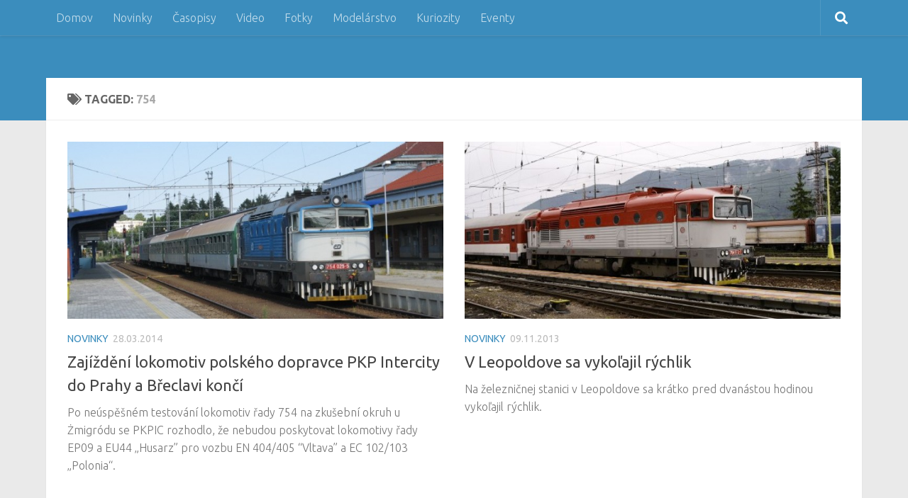

--- FILE ---
content_type: text/html; charset=UTF-8
request_url: https://streka.net/tag/754/
body_size: 53200
content:
<!DOCTYPE html><html class="no-js" dir="ltr" lang="en-US"
 prefix="og: https://ogp.me/ns#" ><head><meta charset="UTF-8"><meta name="viewport" content="width=device-width, initial-scale=1.0"><link rel="profile" href="https://gmpg.org/xfn/11" /><link rel="pingback" href="https://streka.net/home/xmlrpc.php"><title>754 | ŠTREKA.net</title><meta name="robots" content="max-image-preview:large" /><meta name="keywords" content="pkp intercity,cd,754.025,754.072 julia,okuliarnik,nehoda,vykolajenie,leopoldov,zsr,zssk,754.035,rusnove depo,hnacie drahove vozidlo,hdv,754.033 beata,made in slovakia,motorový rusen,757.001,brejlovec,prototyp,zos zvolen" /><link rel="canonical" href="https://streka.net/tag/754/" /> <script type="application/ld+json" class="aioseo-schema">{"@context":"https:\/\/schema.org","@graph":[{"@type":"WebSite","@id":"https:\/\/streka.net\/#website","url":"https:\/\/streka.net\/","name":"\u0160TREKA.net","description":"port\u00e1l o re\u00e1lnej, modelovej a virtu\u00e1lnej \u017eeleznici","inLanguage":"en-US","publisher":{"@id":"https:\/\/streka.net\/#organization"}},{"@type":"Organization","@id":"https:\/\/streka.net\/#organization","name":"\u0160TREKA.net","url":"https:\/\/streka.net\/"},{"@type":"BreadcrumbList","@id":"https:\/\/streka.net\/tag\/754\/#breadcrumblist","itemListElement":[{"@type":"ListItem","@id":"https:\/\/streka.net\/#listItem","position":1,"item":{"@type":"WebPage","@id":"https:\/\/streka.net\/","name":"Home","description":"Online port\u00e1l o vlakoch a \u017eelezniciach, novinky z domova a zo sveta, report\u00e1\u017ee, gal\u00e9rie, foto, video, diskusie, jazdy vlakom, kalend\u00e1re, modely a moduly, komunita","url":"https:\/\/streka.net\/"},"nextItem":"https:\/\/streka.net\/tag\/754\/#listItem"},{"@type":"ListItem","@id":"https:\/\/streka.net\/tag\/754\/#listItem","position":2,"item":{"@type":"WebPage","@id":"https:\/\/streka.net\/tag\/754\/","name":"754","url":"https:\/\/streka.net\/tag\/754\/"},"previousItem":"https:\/\/streka.net\/#listItem"}]},{"@type":"CollectionPage","@id":"https:\/\/streka.net\/tag\/754\/#collectionpage","url":"https:\/\/streka.net\/tag\/754\/","name":"754 | \u0160TREKA.net","inLanguage":"en-US","isPartOf":{"@id":"https:\/\/streka.net\/#website"},"breadcrumb":{"@id":"https:\/\/streka.net\/tag\/754\/#breadcrumblist"}}]}</script>  <script defer src="[data-uri]"></script> <link rel="alternate" type="application/rss+xml" title="ŠTREKA.net &raquo; Feed" href="https://streka.net/feed/" /><link id="hu-user-gfont" href="//fonts.googleapis.com/css?family=Ubuntu:400,400italic,300italic,300,700&subset=latin,cyrillic-ext" rel="stylesheet" type="text/css"><link rel="alternate" type="application/rss+xml" title="ŠTREKA.net &raquo; 754 Tag Feed" href="https://streka.net/tag/754/feed/" /><link rel='stylesheet' id='wp-block-library-css'  href='https://streka.net/home/wp-includes/css/dist/block-library/style.min.css?ver=6.0.10' media='all' /><style id='global-styles-inline-css'>body{--wp--preset--color--black: #000000;--wp--preset--color--cyan-bluish-gray: #abb8c3;--wp--preset--color--white: #ffffff;--wp--preset--color--pale-pink: #f78da7;--wp--preset--color--vivid-red: #cf2e2e;--wp--preset--color--luminous-vivid-orange: #ff6900;--wp--preset--color--luminous-vivid-amber: #fcb900;--wp--preset--color--light-green-cyan: #7bdcb5;--wp--preset--color--vivid-green-cyan: #00d084;--wp--preset--color--pale-cyan-blue: #8ed1fc;--wp--preset--color--vivid-cyan-blue: #0693e3;--wp--preset--color--vivid-purple: #9b51e0;--wp--preset--gradient--vivid-cyan-blue-to-vivid-purple: linear-gradient(135deg,rgba(6,147,227,1) 0%,rgb(155,81,224) 100%);--wp--preset--gradient--light-green-cyan-to-vivid-green-cyan: linear-gradient(135deg,rgb(122,220,180) 0%,rgb(0,208,130) 100%);--wp--preset--gradient--luminous-vivid-amber-to-luminous-vivid-orange: linear-gradient(135deg,rgba(252,185,0,1) 0%,rgba(255,105,0,1) 100%);--wp--preset--gradient--luminous-vivid-orange-to-vivid-red: linear-gradient(135deg,rgba(255,105,0,1) 0%,rgb(207,46,46) 100%);--wp--preset--gradient--very-light-gray-to-cyan-bluish-gray: linear-gradient(135deg,rgb(238,238,238) 0%,rgb(169,184,195) 100%);--wp--preset--gradient--cool-to-warm-spectrum: linear-gradient(135deg,rgb(74,234,220) 0%,rgb(151,120,209) 20%,rgb(207,42,186) 40%,rgb(238,44,130) 60%,rgb(251,105,98) 80%,rgb(254,248,76) 100%);--wp--preset--gradient--blush-light-purple: linear-gradient(135deg,rgb(255,206,236) 0%,rgb(152,150,240) 100%);--wp--preset--gradient--blush-bordeaux: linear-gradient(135deg,rgb(254,205,165) 0%,rgb(254,45,45) 50%,rgb(107,0,62) 100%);--wp--preset--gradient--luminous-dusk: linear-gradient(135deg,rgb(255,203,112) 0%,rgb(199,81,192) 50%,rgb(65,88,208) 100%);--wp--preset--gradient--pale-ocean: linear-gradient(135deg,rgb(255,245,203) 0%,rgb(182,227,212) 50%,rgb(51,167,181) 100%);--wp--preset--gradient--electric-grass: linear-gradient(135deg,rgb(202,248,128) 0%,rgb(113,206,126) 100%);--wp--preset--gradient--midnight: linear-gradient(135deg,rgb(2,3,129) 0%,rgb(40,116,252) 100%);--wp--preset--duotone--dark-grayscale: url('#wp-duotone-dark-grayscale');--wp--preset--duotone--grayscale: url('#wp-duotone-grayscale');--wp--preset--duotone--purple-yellow: url('#wp-duotone-purple-yellow');--wp--preset--duotone--blue-red: url('#wp-duotone-blue-red');--wp--preset--duotone--midnight: url('#wp-duotone-midnight');--wp--preset--duotone--magenta-yellow: url('#wp-duotone-magenta-yellow');--wp--preset--duotone--purple-green: url('#wp-duotone-purple-green');--wp--preset--duotone--blue-orange: url('#wp-duotone-blue-orange');--wp--preset--font-size--small: 13px;--wp--preset--font-size--medium: 20px;--wp--preset--font-size--large: 36px;--wp--preset--font-size--x-large: 42px;}.has-black-color{color: var(--wp--preset--color--black) !important;}.has-cyan-bluish-gray-color{color: var(--wp--preset--color--cyan-bluish-gray) !important;}.has-white-color{color: var(--wp--preset--color--white) !important;}.has-pale-pink-color{color: var(--wp--preset--color--pale-pink) !important;}.has-vivid-red-color{color: var(--wp--preset--color--vivid-red) !important;}.has-luminous-vivid-orange-color{color: var(--wp--preset--color--luminous-vivid-orange) !important;}.has-luminous-vivid-amber-color{color: var(--wp--preset--color--luminous-vivid-amber) !important;}.has-light-green-cyan-color{color: var(--wp--preset--color--light-green-cyan) !important;}.has-vivid-green-cyan-color{color: var(--wp--preset--color--vivid-green-cyan) !important;}.has-pale-cyan-blue-color{color: var(--wp--preset--color--pale-cyan-blue) !important;}.has-vivid-cyan-blue-color{color: var(--wp--preset--color--vivid-cyan-blue) !important;}.has-vivid-purple-color{color: var(--wp--preset--color--vivid-purple) !important;}.has-black-background-color{background-color: var(--wp--preset--color--black) !important;}.has-cyan-bluish-gray-background-color{background-color: var(--wp--preset--color--cyan-bluish-gray) !important;}.has-white-background-color{background-color: var(--wp--preset--color--white) !important;}.has-pale-pink-background-color{background-color: var(--wp--preset--color--pale-pink) !important;}.has-vivid-red-background-color{background-color: var(--wp--preset--color--vivid-red) !important;}.has-luminous-vivid-orange-background-color{background-color: var(--wp--preset--color--luminous-vivid-orange) !important;}.has-luminous-vivid-amber-background-color{background-color: var(--wp--preset--color--luminous-vivid-amber) !important;}.has-light-green-cyan-background-color{background-color: var(--wp--preset--color--light-green-cyan) !important;}.has-vivid-green-cyan-background-color{background-color: var(--wp--preset--color--vivid-green-cyan) !important;}.has-pale-cyan-blue-background-color{background-color: var(--wp--preset--color--pale-cyan-blue) !important;}.has-vivid-cyan-blue-background-color{background-color: var(--wp--preset--color--vivid-cyan-blue) !important;}.has-vivid-purple-background-color{background-color: var(--wp--preset--color--vivid-purple) !important;}.has-black-border-color{border-color: var(--wp--preset--color--black) !important;}.has-cyan-bluish-gray-border-color{border-color: var(--wp--preset--color--cyan-bluish-gray) !important;}.has-white-border-color{border-color: var(--wp--preset--color--white) !important;}.has-pale-pink-border-color{border-color: var(--wp--preset--color--pale-pink) !important;}.has-vivid-red-border-color{border-color: var(--wp--preset--color--vivid-red) !important;}.has-luminous-vivid-orange-border-color{border-color: var(--wp--preset--color--luminous-vivid-orange) !important;}.has-luminous-vivid-amber-border-color{border-color: var(--wp--preset--color--luminous-vivid-amber) !important;}.has-light-green-cyan-border-color{border-color: var(--wp--preset--color--light-green-cyan) !important;}.has-vivid-green-cyan-border-color{border-color: var(--wp--preset--color--vivid-green-cyan) !important;}.has-pale-cyan-blue-border-color{border-color: var(--wp--preset--color--pale-cyan-blue) !important;}.has-vivid-cyan-blue-border-color{border-color: var(--wp--preset--color--vivid-cyan-blue) !important;}.has-vivid-purple-border-color{border-color: var(--wp--preset--color--vivid-purple) !important;}.has-vivid-cyan-blue-to-vivid-purple-gradient-background{background: var(--wp--preset--gradient--vivid-cyan-blue-to-vivid-purple) !important;}.has-light-green-cyan-to-vivid-green-cyan-gradient-background{background: var(--wp--preset--gradient--light-green-cyan-to-vivid-green-cyan) !important;}.has-luminous-vivid-amber-to-luminous-vivid-orange-gradient-background{background: var(--wp--preset--gradient--luminous-vivid-amber-to-luminous-vivid-orange) !important;}.has-luminous-vivid-orange-to-vivid-red-gradient-background{background: var(--wp--preset--gradient--luminous-vivid-orange-to-vivid-red) !important;}.has-very-light-gray-to-cyan-bluish-gray-gradient-background{background: var(--wp--preset--gradient--very-light-gray-to-cyan-bluish-gray) !important;}.has-cool-to-warm-spectrum-gradient-background{background: var(--wp--preset--gradient--cool-to-warm-spectrum) !important;}.has-blush-light-purple-gradient-background{background: var(--wp--preset--gradient--blush-light-purple) !important;}.has-blush-bordeaux-gradient-background{background: var(--wp--preset--gradient--blush-bordeaux) !important;}.has-luminous-dusk-gradient-background{background: var(--wp--preset--gradient--luminous-dusk) !important;}.has-pale-ocean-gradient-background{background: var(--wp--preset--gradient--pale-ocean) !important;}.has-electric-grass-gradient-background{background: var(--wp--preset--gradient--electric-grass) !important;}.has-midnight-gradient-background{background: var(--wp--preset--gradient--midnight) !important;}.has-small-font-size{font-size: var(--wp--preset--font-size--small) !important;}.has-medium-font-size{font-size: var(--wp--preset--font-size--medium) !important;}.has-large-font-size{font-size: var(--wp--preset--font-size--large) !important;}.has-x-large-font-size{font-size: var(--wp--preset--font-size--x-large) !important;}</style><link rel='stylesheet' id='contact-form-7-css'  href='https://streka.net/home/wp-content/cache/autoptimize/css/autoptimize_single_e6fae855021a88a0067fcc58121c594f.css?ver=5.6.1' media='all' /><link rel='stylesheet' id='hueman-main-style-css'  href='https://streka.net/home/wp-content/themes/hueman/assets/front/css/main.min.css?ver=3.7.20' media='all' /><style id='hueman-main-style-inline-css'>body { font-family:'Ubuntu', Arial, sans-serif;font-size:1.00rem }@media only screen and (min-width: 720px) {
        .nav > li { font-size:1.00rem; }
      }.container-inner { max-width: 1150px; }::selection { background-color: #3b8dbd; }
::-moz-selection { background-color: #3b8dbd; }a,a>span.hu-external::after,.themeform label .required,#flexslider-featured .flex-direction-nav .flex-next:hover,#flexslider-featured .flex-direction-nav .flex-prev:hover,.post-hover:hover .post-title a,.post-title a:hover,.sidebar.s1 .post-nav li a:hover i,.content .post-nav li a:hover i,.post-related a:hover,.sidebar.s1 .widget_rss ul li a,#footer .widget_rss ul li a,.sidebar.s1 .widget_calendar a,#footer .widget_calendar a,.sidebar.s1 .alx-tab .tab-item-category a,.sidebar.s1 .alx-posts .post-item-category a,.sidebar.s1 .alx-tab li:hover .tab-item-title a,.sidebar.s1 .alx-tab li:hover .tab-item-comment a,.sidebar.s1 .alx-posts li:hover .post-item-title a,#footer .alx-tab .tab-item-category a,#footer .alx-posts .post-item-category a,#footer .alx-tab li:hover .tab-item-title a,#footer .alx-tab li:hover .tab-item-comment a,#footer .alx-posts li:hover .post-item-title a,.comment-tabs li.active a,.comment-awaiting-moderation,.child-menu a:hover,.child-menu .current_page_item > a,.wp-pagenavi a{ color: #3b8dbd; }input[type="submit"],.themeform button[type="submit"],.sidebar.s1 .sidebar-top,.sidebar.s1 .sidebar-toggle,#flexslider-featured .flex-control-nav li a.flex-active,.post-tags a:hover,.sidebar.s1 .widget_calendar caption,#footer .widget_calendar caption,.author-bio .bio-avatar:after,.commentlist li.bypostauthor > .comment-body:after,.commentlist li.comment-author-admin > .comment-body:after{ background-color: #3b8dbd; }.post-format .format-container { border-color: #3b8dbd; }.sidebar.s1 .alx-tabs-nav li.active a,#footer .alx-tabs-nav li.active a,.comment-tabs li.active a,.wp-pagenavi a:hover,.wp-pagenavi a:active,.wp-pagenavi span.current{ border-bottom-color: #3b8dbd!important; }.sidebar.s2 .post-nav li a:hover i,
.sidebar.s2 .widget_rss ul li a,
.sidebar.s2 .widget_calendar a,
.sidebar.s2 .alx-tab .tab-item-category a,
.sidebar.s2 .alx-posts .post-item-category a,
.sidebar.s2 .alx-tab li:hover .tab-item-title a,
.sidebar.s2 .alx-tab li:hover .tab-item-comment a,
.sidebar.s2 .alx-posts li:hover .post-item-title a { color: #82b965; }
.sidebar.s2 .sidebar-top,.sidebar.s2 .sidebar-toggle,.post-comments,.jp-play-bar,.jp-volume-bar-value,.sidebar.s2 .widget_calendar caption{ background-color: #82b965; }.sidebar.s2 .alx-tabs-nav li.active a { border-bottom-color: #82b965; }
.post-comments::before { border-right-color: #82b965; }
      .search-expand,
              #nav-topbar.nav-container { background-color: #3b8dbd}@media only screen and (min-width: 720px) {
                #nav-topbar .nav ul { background-color: #3b8dbd; }
              }.is-scrolled #header .nav-container.desktop-sticky,
              .is-scrolled #header .search-expand { background-color: #3b8dbd; background-color: rgba(59,141,189,0.90) }.is-scrolled .topbar-transparent #nav-topbar.desktop-sticky .nav ul { background-color: #3b8dbd; background-color: rgba(59,141,189,0.95) }#header { background-color: #3b8dbd; }
@media only screen and (min-width: 720px) {
  #nav-header .nav ul { background-color: #3b8dbd; }
}
        .is-scrolled #header #nav-mobile { background-color: #454e5c; background-color: rgba(69,78,92,0.90) }#nav-header.nav-container, #main-header-search .search-expand { background-color: ; }
@media only screen and (min-width: 720px) {
  #nav-header .nav ul { background-color: ; }
}
        #footer-bottom { background-color: #3b8dbd; }.site-title a img { max-height: 40px; }</style><link rel='stylesheet' id='hueman-font-awesome-css'  href='https://streka.net/home/wp-content/themes/hueman/assets/front/css/font-awesome.min.css?ver=3.7.20' media='all' /><link rel='stylesheet' id='lightboxStyle-css'  href='https://streka.net/home/wp-content/cache/autoptimize/css/autoptimize_single_890eebbd88a6bcebc183070deb51954e.css?ver=2.6' media='screen' /> <script src='https://streka.net/home/wp-includes/js/jquery/jquery.min.js?ver=3.6.0' id='jquery-core-js'></script> <script defer src='https://streka.net/home/wp-includes/js/jquery/jquery-migrate.min.js?ver=3.3.2' id='jquery-migrate-js'></script> <link rel="https://api.w.org/" href="https://streka.net/wp-json/" /><link rel="alternate" type="application/json" href="https://streka.net/wp-json/wp/v2/tags/750" /><link rel="EditURI" type="application/rsd+xml" title="RSD" href="https://streka.net/home/xmlrpc.php?rsd" /><link rel="wlwmanifest" type="application/wlwmanifest+xml" href="https://streka.net/home/wp-includes/wlwmanifest.xml" /><meta name="generator" content="WordPress 6.0.10" /><link rel="preload" as="font" type="font/woff2" href="https://streka.net/home/wp-content/themes/hueman/assets/front/webfonts/fa-brands-400.woff2?v=5.15.2" crossorigin="anonymous"/><link rel="preload" as="font" type="font/woff2" href="https://streka.net/home/wp-content/themes/hueman/assets/front/webfonts/fa-regular-400.woff2?v=5.15.2" crossorigin="anonymous"/><link rel="preload" as="font" type="font/woff2" href="https://streka.net/home/wp-content/themes/hueman/assets/front/webfonts/fa-solid-900.woff2?v=5.15.2" crossorigin="anonymous"/> <!--[if lt IE 9]> <script src="https://streka.net/home/wp-content/themes/hueman/assets/front/js/ie/html5shiv-printshiv.min.js"></script> <script src="https://streka.net/home/wp-content/themes/hueman/assets/front/js/ie/selectivizr.js"></script> <![endif]-->  <script async src="https://www.googletagmanager.com/gtag/js?id=UA-17911509-1"></script> <script defer src="[data-uri]"></script> </head><body data-rsssl=1 class="archive tag tag-750 wp-embed-responsive col-1c full-width topbar-enabled header-desktop-sticky header-mobile-sticky hueman-3-7-20 chrome"> <svg xmlns="http://www.w3.org/2000/svg" viewBox="0 0 0 0" width="0" height="0" focusable="false" role="none" style="visibility: hidden; position: absolute; left: -9999px; overflow: hidden;" ><defs><filter id="wp-duotone-dark-grayscale"><feColorMatrix color-interpolation-filters="sRGB" type="matrix" values=" .299 .587 .114 0 0 .299 .587 .114 0 0 .299 .587 .114 0 0 .299 .587 .114 0 0 " /><feComponentTransfer color-interpolation-filters="sRGB" ><feFuncR type="table" tableValues="0 0.49803921568627" /><feFuncG type="table" tableValues="0 0.49803921568627" /><feFuncB type="table" tableValues="0 0.49803921568627" /><feFuncA type="table" tableValues="1 1" /></feComponentTransfer><feComposite in2="SourceGraphic" operator="in" /></filter></defs></svg><svg xmlns="http://www.w3.org/2000/svg" viewBox="0 0 0 0" width="0" height="0" focusable="false" role="none" style="visibility: hidden; position: absolute; left: -9999px; overflow: hidden;" ><defs><filter id="wp-duotone-grayscale"><feColorMatrix color-interpolation-filters="sRGB" type="matrix" values=" .299 .587 .114 0 0 .299 .587 .114 0 0 .299 .587 .114 0 0 .299 .587 .114 0 0 " /><feComponentTransfer color-interpolation-filters="sRGB" ><feFuncR type="table" tableValues="0 1" /><feFuncG type="table" tableValues="0 1" /><feFuncB type="table" tableValues="0 1" /><feFuncA type="table" tableValues="1 1" /></feComponentTransfer><feComposite in2="SourceGraphic" operator="in" /></filter></defs></svg><svg xmlns="http://www.w3.org/2000/svg" viewBox="0 0 0 0" width="0" height="0" focusable="false" role="none" style="visibility: hidden; position: absolute; left: -9999px; overflow: hidden;" ><defs><filter id="wp-duotone-purple-yellow"><feColorMatrix color-interpolation-filters="sRGB" type="matrix" values=" .299 .587 .114 0 0 .299 .587 .114 0 0 .299 .587 .114 0 0 .299 .587 .114 0 0 " /><feComponentTransfer color-interpolation-filters="sRGB" ><feFuncR type="table" tableValues="0.54901960784314 0.98823529411765" /><feFuncG type="table" tableValues="0 1" /><feFuncB type="table" tableValues="0.71764705882353 0.25490196078431" /><feFuncA type="table" tableValues="1 1" /></feComponentTransfer><feComposite in2="SourceGraphic" operator="in" /></filter></defs></svg><svg xmlns="http://www.w3.org/2000/svg" viewBox="0 0 0 0" width="0" height="0" focusable="false" role="none" style="visibility: hidden; position: absolute; left: -9999px; overflow: hidden;" ><defs><filter id="wp-duotone-blue-red"><feColorMatrix color-interpolation-filters="sRGB" type="matrix" values=" .299 .587 .114 0 0 .299 .587 .114 0 0 .299 .587 .114 0 0 .299 .587 .114 0 0 " /><feComponentTransfer color-interpolation-filters="sRGB" ><feFuncR type="table" tableValues="0 1" /><feFuncG type="table" tableValues="0 0.27843137254902" /><feFuncB type="table" tableValues="0.5921568627451 0.27843137254902" /><feFuncA type="table" tableValues="1 1" /></feComponentTransfer><feComposite in2="SourceGraphic" operator="in" /></filter></defs></svg><svg xmlns="http://www.w3.org/2000/svg" viewBox="0 0 0 0" width="0" height="0" focusable="false" role="none" style="visibility: hidden; position: absolute; left: -9999px; overflow: hidden;" ><defs><filter id="wp-duotone-midnight"><feColorMatrix color-interpolation-filters="sRGB" type="matrix" values=" .299 .587 .114 0 0 .299 .587 .114 0 0 .299 .587 .114 0 0 .299 .587 .114 0 0 " /><feComponentTransfer color-interpolation-filters="sRGB" ><feFuncR type="table" tableValues="0 0" /><feFuncG type="table" tableValues="0 0.64705882352941" /><feFuncB type="table" tableValues="0 1" /><feFuncA type="table" tableValues="1 1" /></feComponentTransfer><feComposite in2="SourceGraphic" operator="in" /></filter></defs></svg><svg xmlns="http://www.w3.org/2000/svg" viewBox="0 0 0 0" width="0" height="0" focusable="false" role="none" style="visibility: hidden; position: absolute; left: -9999px; overflow: hidden;" ><defs><filter id="wp-duotone-magenta-yellow"><feColorMatrix color-interpolation-filters="sRGB" type="matrix" values=" .299 .587 .114 0 0 .299 .587 .114 0 0 .299 .587 .114 0 0 .299 .587 .114 0 0 " /><feComponentTransfer color-interpolation-filters="sRGB" ><feFuncR type="table" tableValues="0.78039215686275 1" /><feFuncG type="table" tableValues="0 0.94901960784314" /><feFuncB type="table" tableValues="0.35294117647059 0.47058823529412" /><feFuncA type="table" tableValues="1 1" /></feComponentTransfer><feComposite in2="SourceGraphic" operator="in" /></filter></defs></svg><svg xmlns="http://www.w3.org/2000/svg" viewBox="0 0 0 0" width="0" height="0" focusable="false" role="none" style="visibility: hidden; position: absolute; left: -9999px; overflow: hidden;" ><defs><filter id="wp-duotone-purple-green"><feColorMatrix color-interpolation-filters="sRGB" type="matrix" values=" .299 .587 .114 0 0 .299 .587 .114 0 0 .299 .587 .114 0 0 .299 .587 .114 0 0 " /><feComponentTransfer color-interpolation-filters="sRGB" ><feFuncR type="table" tableValues="0.65098039215686 0.40392156862745" /><feFuncG type="table" tableValues="0 1" /><feFuncB type="table" tableValues="0.44705882352941 0.4" /><feFuncA type="table" tableValues="1 1" /></feComponentTransfer><feComposite in2="SourceGraphic" operator="in" /></filter></defs></svg><svg xmlns="http://www.w3.org/2000/svg" viewBox="0 0 0 0" width="0" height="0" focusable="false" role="none" style="visibility: hidden; position: absolute; left: -9999px; overflow: hidden;" ><defs><filter id="wp-duotone-blue-orange"><feColorMatrix color-interpolation-filters="sRGB" type="matrix" values=" .299 .587 .114 0 0 .299 .587 .114 0 0 .299 .587 .114 0 0 .299 .587 .114 0 0 " /><feComponentTransfer color-interpolation-filters="sRGB" ><feFuncR type="table" tableValues="0.098039215686275 1" /><feFuncG type="table" tableValues="0 0.66274509803922" /><feFuncB type="table" tableValues="0.84705882352941 0.41960784313725" /><feFuncA type="table" tableValues="1 1" /></feComponentTransfer><feComposite in2="SourceGraphic" operator="in" /></filter></defs></svg><div id="wrapper"> <a class="screen-reader-text skip-link" href="#content">Skip to content</a><header id="header" class="top-menu-mobile-on one-mobile-menu top_menu header-ads-desktop  topbar-transparent no-header-img"><nav class="nav-container group mobile-menu mobile-sticky " id="nav-mobile" data-menu-id="header-1"><div class="mobile-title-logo-in-header"></div> <button class="ham__navbar-toggler-two collapsed" title="Menu" aria-expanded="false"> <span class="ham__navbar-span-wrapper"> <span class="line line-1"></span> <span class="line line-2"></span> <span class="line line-3"></span> </span> </button><div class="nav-text"></div><div class="nav-wrap container"><ul class="nav container-inner group mobile-search"><li><form role="search" method="get" class="search-form" action="https://streka.net/"> <label> <span class="screen-reader-text">Search for:</span> <input type="search" class="search-field" placeholder="Search &hellip;" value="" name="s" /> </label> <input type="submit" class="search-submit" value="Search" /></form></li></ul><ul id="menu-streka" class="nav container-inner group"><li id="menu-item-9635" class="menu-item menu-item-type-custom menu-item-object-custom menu-item-9635"><a href="https://www.streka.net">Domov</a></li><li id="menu-item-223" class="menu-item menu-item-type-taxonomy menu-item-object-category menu-item-223"><a href="https://streka.net/category/novinky/">Novinky</a></li><li id="menu-item-226" class="menu-item menu-item-type-taxonomy menu-item-object-category menu-item-226"><a href="https://streka.net/category/casopisy/">Časopisy</a></li><li id="menu-item-224" class="menu-item menu-item-type-taxonomy menu-item-object-category menu-item-224"><a href="https://streka.net/category/video/">Video</a></li><li id="menu-item-225" class="menu-item menu-item-type-taxonomy menu-item-object-category menu-item-225"><a href="https://streka.net/category/fotky/">Fotky</a></li><li id="menu-item-3063" class="menu-item menu-item-type-taxonomy menu-item-object-category menu-item-3063"><a href="https://streka.net/category/modelarstvo/">Modelárstvo</a></li><li id="menu-item-1617" class="menu-item menu-item-type-taxonomy menu-item-object-category menu-item-1617"><a href="https://streka.net/category/kuriozity/">Kuriozity</a></li><li id="menu-item-3583" class="menu-item menu-item-type-taxonomy menu-item-object-category menu-item-3583"><a href="https://streka.net/category/eventy/">Eventy</a></li></ul></div></nav><nav class="nav-container group desktop-menu desktop-sticky " id="nav-topbar" data-menu-id="header-2"><div class="nav-text"></div><div class="topbar-toggle-down"> <i class="fas fa-angle-double-down" aria-hidden="true" data-toggle="down" title="Expand menu"></i> <i class="fas fa-angle-double-up" aria-hidden="true" data-toggle="up" title="Collapse menu"></i></div><div class="nav-wrap container"><ul id="menu-streka-1" class="nav container-inner group"><li class="menu-item menu-item-type-custom menu-item-object-custom menu-item-9635"><a href="https://www.streka.net">Domov</a></li><li class="menu-item menu-item-type-taxonomy menu-item-object-category menu-item-223"><a href="https://streka.net/category/novinky/">Novinky</a></li><li class="menu-item menu-item-type-taxonomy menu-item-object-category menu-item-226"><a href="https://streka.net/category/casopisy/">Časopisy</a></li><li class="menu-item menu-item-type-taxonomy menu-item-object-category menu-item-224"><a href="https://streka.net/category/video/">Video</a></li><li class="menu-item menu-item-type-taxonomy menu-item-object-category menu-item-225"><a href="https://streka.net/category/fotky/">Fotky</a></li><li class="menu-item menu-item-type-taxonomy menu-item-object-category menu-item-3063"><a href="https://streka.net/category/modelarstvo/">Modelárstvo</a></li><li class="menu-item menu-item-type-taxonomy menu-item-object-category menu-item-1617"><a href="https://streka.net/category/kuriozity/">Kuriozity</a></li><li class="menu-item menu-item-type-taxonomy menu-item-object-category menu-item-3583"><a href="https://streka.net/category/eventy/">Eventy</a></li></ul></div><div id="topbar-header-search" class="container"><div class="container-inner"> <button class="toggle-search"><i class="fas fa-search"></i></button><div class="search-expand"><div class="search-expand-inner"><form role="search" method="get" class="search-form" action="https://streka.net/"> <label> <span class="screen-reader-text">Search for:</span> <input type="search" class="search-field" placeholder="Search &hellip;" value="" name="s" /> </label> <input type="submit" class="search-submit" value="Search" /></form></div></div></div></div></nav><div class="container group"><div class="container-inner"><div class="group hu-pad central-header-zone"><div class="logo-tagline-group"></div></div></div></div></header><div class="container" id="page"><div class="container-inner"><div class="main"><div class="main-inner group"><main class="content" id="content"><div class="page-title hu-pad group"><h1><i class="fas fa-tags"></i>Tagged: <span>754 </span></h1></div><div class="hu-pad group"><div id="grid-wrapper" class="post-list group"><div class="post-row"><article id="post-9565" class="group grid-item post-9565 post type-post status-publish format-standard has-post-thumbnail hentry category-novinky tag-750 tag-cd tag-ceske-drahy tag-pkp-intercity tag-przewozy-regionalne tag-szdc"><div class="post-inner post-hover"><div class="post-thumbnail"> <a href="https://streka.net/novinky/zajizdeni-lokomotiv-polskeho-dopravce-pkp-intercity-do-prahy-a-breclavi-konci/"> <noscript><img width="720" height="340" src="https://streka.net/home/wp-content/uploads/2014/03/754_025_CD-720x340.jpg" class="attachment-thumb-large size-thumb-large wp-post-image" alt="" srcset="https://streka.net/home/wp-content/uploads/2014/03/754_025_CD-720x340.jpg 720w, https://streka.net/home/wp-content/uploads/2014/03/754_025_CD-520x245.jpg 520w" sizes="(max-width: 720px) 100vw, 720px" /></noscript><img width="720" height="340" src='data:image/svg+xml,%3Csvg%20xmlns=%22http://www.w3.org/2000/svg%22%20viewBox=%220%200%20720%20340%22%3E%3C/svg%3E' data-src="https://streka.net/home/wp-content/uploads/2014/03/754_025_CD-720x340.jpg" class="lazyload attachment-thumb-large size-thumb-large wp-post-image" alt="" data-srcset="https://streka.net/home/wp-content/uploads/2014/03/754_025_CD-720x340.jpg 720w, https://streka.net/home/wp-content/uploads/2014/03/754_025_CD-520x245.jpg 520w" data-sizes="(max-width: 720px) 100vw, 720px" /> </a></div><div class="post-meta group"><p class="post-category"><a href="https://streka.net/category/novinky/" rel="category tag">Novinky</a></p><p class="post-date"> <time class="published updated" datetime="2014-03-28 13:49:24">28.03.2014</time></p><p class="post-byline" style="display:none">&nbsp;by <span class="vcard author"> <span class="fn"><a href="https://streka.net/author/romansn/" title="Posts by romansn" rel="author">romansn</a></span> </span> &middot; Published <span class="published">28.03.2014</span> &middot; Last modified <span class="updated">06.04.2014</span></p></div><h2 class="post-title entry-title"> <a href="https://streka.net/novinky/zajizdeni-lokomotiv-polskeho-dopravce-pkp-intercity-do-prahy-a-breclavi-konci/" rel="bookmark">Zajíždění lokomotiv polského dopravce PKP Intercity do Prahy a Břeclavi končí</a></h2><div class="entry excerpt entry-summary"><p>Po neúspěšném testování lokomotiv řady 754 na zkušební okruh u Żmigródu se PKPIC rozhodlo, že nebudou poskytovat lokomotivy řady EP09 a EU44 „Husarz” pro vozbu EN 404/405 “Vltava” a EC 102/103 „Polonia“.</p></div></div></article><article id="post-9012" class="group grid-item post-9012 post type-post status-publish format-standard has-post-thumbnail hentry category-novinky tag-750 tag-zssk"><div class="post-inner post-hover"><div class="post-thumbnail"> <a href="https://streka.net/novinky/v-leopoldove-sa-vykolajil-rychlik/"> <noscript><img width="720" height="340" src="https://streka.net/home/wp-content/uploads/2013/11/754_072_Julia-720x340.jpg" class="attachment-thumb-large size-thumb-large wp-post-image" alt="" loading="lazy" srcset="https://streka.net/home/wp-content/uploads/2013/11/754_072_Julia-720x340.jpg 720w, https://streka.net/home/wp-content/uploads/2013/11/754_072_Julia-520x245.jpg 520w" sizes="(max-width: 720px) 100vw, 720px" /></noscript><img width="720" height="340" src='data:image/svg+xml,%3Csvg%20xmlns=%22http://www.w3.org/2000/svg%22%20viewBox=%220%200%20720%20340%22%3E%3C/svg%3E' data-src="https://streka.net/home/wp-content/uploads/2013/11/754_072_Julia-720x340.jpg" class="lazyload attachment-thumb-large size-thumb-large wp-post-image" alt="" loading="lazy" data-srcset="https://streka.net/home/wp-content/uploads/2013/11/754_072_Julia-720x340.jpg 720w, https://streka.net/home/wp-content/uploads/2013/11/754_072_Julia-520x245.jpg 520w" data-sizes="(max-width: 720px) 100vw, 720px" /> </a></div><div class="post-meta group"><p class="post-category"><a href="https://streka.net/category/novinky/" rel="category tag">Novinky</a></p><p class="post-date"> <time class="published updated" datetime="2013-11-09 16:15:14">09.11.2013</time></p><p class="post-byline" style="display:none">&nbsp;by <span class="vcard author"> <span class="fn"><a href="https://streka.net/author/ixoadmin123/" title="Posts by iXo" rel="author">iXo</a></span> </span> &middot; Published <span class="published">09.11.2013</span> &middot; Last modified <span class="updated">24.11.2013</span></p></div><h2 class="post-title entry-title"> <a href="https://streka.net/novinky/v-leopoldove-sa-vykolajil-rychlik/" rel="bookmark">V Leopoldove sa vykoľajil rýchlik</a></h2><div class="entry excerpt entry-summary"><p>Na železničnej stanici v Leopoldove sa krátko pred dvanástou hodinou vykoľajil rýchlik.</p></div></div></article></div><div class="post-row"><article id="post-8856" class="group grid-item post-8856 post type-post status-publish format-standard has-post-thumbnail hentry category-novinky tag-750 tag-zsr tag-zssk"><div class="post-inner post-hover"><div class="post-thumbnail"> <a href="https://streka.net/novinky/v-michalovciach-horel-okuliarnik-754-035/"> <noscript><img width="720" height="340" src="https://streka.net/home/wp-content/uploads/2013/10/754.035_poziar_michalovce-720x340.jpg" class="attachment-thumb-large size-thumb-large wp-post-image" alt="754.035_poziar_michalovce" loading="lazy" srcset="https://streka.net/home/wp-content/uploads/2013/10/754.035_poziar_michalovce-720x340.jpg 720w, https://streka.net/home/wp-content/uploads/2013/10/754.035_poziar_michalovce-520x245.jpg 520w" sizes="(max-width: 720px) 100vw, 720px" /></noscript><img width="720" height="340" src='data:image/svg+xml,%3Csvg%20xmlns=%22http://www.w3.org/2000/svg%22%20viewBox=%220%200%20720%20340%22%3E%3C/svg%3E' data-src="https://streka.net/home/wp-content/uploads/2013/10/754.035_poziar_michalovce-720x340.jpg" class="lazyload attachment-thumb-large size-thumb-large wp-post-image" alt="754.035_poziar_michalovce" loading="lazy" data-srcset="https://streka.net/home/wp-content/uploads/2013/10/754.035_poziar_michalovce-720x340.jpg 720w, https://streka.net/home/wp-content/uploads/2013/10/754.035_poziar_michalovce-520x245.jpg 520w" data-sizes="(max-width: 720px) 100vw, 720px" /> </a></div><div class="post-meta group"><p class="post-category"><a href="https://streka.net/category/novinky/" rel="category tag">Novinky</a></p><p class="post-date"> <time class="published updated" datetime="2013-10-30 09:15:05">30.10.2013</time></p><p class="post-byline" style="display:none">&nbsp;by <span class="vcard author"> <span class="fn"><a href="https://streka.net/author/ixoadmin123/" title="Posts by iXo" rel="author">iXo</a></span> </span> &middot; Published <span class="published">30.10.2013</span> &middot; Last modified <span class="updated">06.11.2013</span></p></div><h2 class="post-title entry-title"> <a href="https://streka.net/novinky/v-michalovciach-horel-okuliarnik-754-035/" rel="bookmark">V Michalovciach horel Okuliarnik 754.035</a></h2><div class="entry excerpt entry-summary"><p>Dňa 28. októbra 2013 o 18:09 hodine, po príchode vlaku do ŽST Michalovce došlo k požiaru hnacieho dráhového vozidla (HDV – „rušňa“) patriaceho Železničnej spoločnosti Slovensko,a.s. (ZSSK).</p></div></div></article><article id="post-105" class="group grid-item post-105 post type-post status-publish format-standard has-post-thumbnail hentry category-fotky category-video tag-750 tag-749"><div class="post-inner post-hover"><div class="post-thumbnail"> <a href="https://streka.net/video/okuliarnik-757-001/"> <noscript><img width="720" height="340" src="https://streka.net/home/wp-content/uploads/2014/04/IMG_8194-720x340.jpg" class="attachment-thumb-large size-thumb-large wp-post-image" alt="" loading="lazy" srcset="https://streka.net/home/wp-content/uploads/2014/04/IMG_8194-720x340.jpg 720w, https://streka.net/home/wp-content/uploads/2014/04/IMG_8194-520x245.jpg 520w" sizes="(max-width: 720px) 100vw, 720px" /></noscript><img width="720" height="340" src='data:image/svg+xml,%3Csvg%20xmlns=%22http://www.w3.org/2000/svg%22%20viewBox=%220%200%20720%20340%22%3E%3C/svg%3E' data-src="https://streka.net/home/wp-content/uploads/2014/04/IMG_8194-720x340.jpg" class="lazyload attachment-thumb-large size-thumb-large wp-post-image" alt="" loading="lazy" data-srcset="https://streka.net/home/wp-content/uploads/2014/04/IMG_8194-720x340.jpg 720w, https://streka.net/home/wp-content/uploads/2014/04/IMG_8194-520x245.jpg 520w" data-sizes="(max-width: 720px) 100vw, 720px" /> </a></div><div class="post-meta group"><p class="post-category"><a href="https://streka.net/category/fotky/" rel="category tag">Fotky</a> / <a href="https://streka.net/category/video/" rel="category tag">Video</a></p><p class="post-date"> <time class="published updated" datetime="2011-05-23 11:32:27">23.05.2011</time></p><p class="post-byline" style="display:none">&nbsp;by <span class="vcard author"> <span class="fn"><a href="https://streka.net/author/ixoadmin123/" title="Posts by iXo" rel="author">iXo</a></span> </span> &middot; Published <span class="published">23.05.2011</span> &middot; Last modified <span class="updated">06.10.2011</span></p></div><h2 class="post-title entry-title"> <a href="https://streka.net/video/okuliarnik-757-001/" rel="bookmark">Okuliarnik 757.001 &#8211; Galéria + Video</a></h2><div class="entry excerpt entry-summary"></div></div></article></div></div><nav class="pagination group"></nav></div></main></div></div></div></div><footer id="footer"><section class="container" id="footer-widgets"><div class="container-inner"><div class="hu-pad group"><div class="footer-widget-1 grid one-third "><div id="linkcat-744" class="widget widget_links"><h3 class="widget-title">Linky</h3><ul class='xoxo blogroll'><li><a href="http://www.kht.sk" rel="noopener" target="_blank">Klub historickej techniky Zvolen</a></li><li><a href="http://www.detskazeleznica.sk/" title="Košická detská historická železnica premáva v roku 2013 od 27. apríla do 3. novembra každý víkend, vo všetky štátne sviatky (okrem 1.11., piatok &#8211; sviatok Všetkých svätých) a v mesiacoch júl a august aj v stredy, štvrtky a piatky">Košická detská historická železnica</a></li><li><a href="http://mkkosice.railnet.sk/" rel="noopener" target="_blank">Modul klub Košice</a></li><li><a href="http://poloha.streka.net/" rel="noopener" title="Poloha Vlaku je jednoduchá aplikácia pre mobilné telefóny s operačným systémom Android (min. verzia 2.1). Pomocou tejto aplikácie môže používateľ zistiť aktuálne informácie o vlaku, ktorý sa práve nachádza na trati" target="_blank">Poloha vlaku soft</a></li><li><a href="http://scarm.info/index_en.html" rel="noopener" title="SCARM  Simple Computer Aided Railway Modeller" target="_blank">SCARM &#8211; Projekčný 3D soft modelového kolajiska</a></li><li><a href="http://www.vlaky.net" rel="noopener" title="Web o všetkom čo sa deje na železniciach a okolo nich" target="_blank">VLAKY.NET</a></li><li><a href="https://www.streka.net/novinky/mapa-zeleznicnej-dopravy-vo-vysokych-tatrach/">Železničná mapa vo Vysokých Tatrách</a></li></ul></div></div><div class="footer-widget-2 grid one-third "><div id="tag_cloud-3" class="widget widget_tag_cloud"><h3 class="widget-title">Tags</h3><div class="tagcloud"><a href="https://streka.net/tag/477-013/" class="tag-cloud-link tag-link-567 tag-link-position-1" style="font-size: 9.7710843373494pt;" aria-label="477.013 (12 items)">477.013</a> <a href="https://streka.net/tag/498-104/" class="tag-cloud-link tag-link-413 tag-link-position-2" style="font-size: 12.638554216867pt;" aria-label="498.104 (27 items)">498.104</a> <a href="https://streka.net/tag/671/" class="tag-cloud-link tag-link-424 tag-link-position-3" style="font-size: 9.5180722891566pt;" aria-label="671 (11 items)">671</a> <a href="https://streka.net/tag/861/" class="tag-cloud-link tag-link-756 tag-link-position-4" style="font-size: 8.8433734939759pt;" aria-label="861 (9 items)">861</a> <a href="https://streka.net/tag/albatros/" class="tag-cloud-link tag-link-414 tag-link-position-5" style="font-size: 12.21686746988pt;" aria-label="albatros (24 items)">albatros</a> <a href="https://streka.net/tag/albatros-klub/" class="tag-cloud-link tag-link-485 tag-link-position-6" style="font-size: 9.1807228915663pt;" aria-label="albatros klub (10 items)">albatros klub</a> <a href="https://streka.net/tag/bardotka/" class="tag-cloud-link tag-link-291 tag-link-position-7" style="font-size: 8.421686746988pt;" aria-label="Bardotka (8 items)">Bardotka</a> <a href="https://streka.net/tag/casopis-draha/" class="tag-cloud-link tag-link-374 tag-link-position-8" style="font-size: 12.89156626506pt;" aria-label="casopis draha (29 items)">casopis draha</a> <a href="https://streka.net/tag/casopis-o-skutocnej-a-modelovej-zeleznici/" class="tag-cloud-link tag-link-372 tag-link-position-9" style="font-size: 9.1807228915663pt;" aria-label="casopis o skutocnej a modelovej zeleznici (10 items)">casopis o skutocnej a modelovej zeleznici</a> <a href="https://streka.net/tag/fleischmann/" class="tag-cloud-link tag-link-290 tag-link-position-10" style="font-size: 11.373493975904pt;" aria-label="Fleischmann (19 items)">Fleischmann</a> <a href="https://streka.net/tag/h0/" class="tag-cloud-link tag-link-273 tag-link-position-11" style="font-size: 11.542168674699pt;" aria-label="H0 (20 items)">H0</a> <a href="https://streka.net/tag/ho/" class="tag-cloud-link tag-link-274 tag-link-position-12" style="font-size: 10.78313253012pt;" aria-label="HO (16 items)">HO</a> <a href="https://streka.net/tag/katka/" class="tag-cloud-link tag-link-431 tag-link-position-13" style="font-size: 8.8433734939759pt;" aria-label="katka (9 items)">katka</a> <a href="https://streka.net/tag/kdhz/" class="tag-cloud-link tag-link-898 tag-link-position-14" style="font-size: 10.361445783133pt;" aria-label="KDHZ (14 items)">KDHZ</a> <a href="https://streka.net/tag/khkv/" class="tag-cloud-link tag-link-468 tag-link-position-15" style="font-size: 13.566265060241pt;" aria-label="KHKV (35 items)">KHKV</a> <a href="https://streka.net/tag/kht-klub-historickej-techniky/" class="tag-cloud-link tag-link-799 tag-link-position-16" style="font-size: 8.421686746988pt;" aria-label="kht klub historickej techniky (8 items)">kht klub historickej techniky</a> <a href="https://streka.net/tag/kosicka-detska-zeleznica/" class="tag-cloud-link tag-link-641 tag-link-position-17" style="font-size: 12.638554216867pt;" aria-label="kosicka detska zeleznica (27 items)">kosicka detska zeleznica</a> <a href="https://streka.net/tag/leo-express/" class="tag-cloud-link tag-link-793 tag-link-position-18" style="font-size: 9.1807228915663pt;" aria-label="LEO Express (10 items)">LEO Express</a> <a href="https://streka.net/tag/m-131-1125/" class="tag-cloud-link tag-link-578 tag-link-position-19" style="font-size: 11.879518072289pt;" aria-label="M 131.1125 Magda (22 items)">M 131.1125 Magda</a> <a href="https://streka.net/tag/mdc/" class="tag-cloud-link tag-link-402 tag-link-position-20" style="font-size: 10.361445783133pt;" aria-label="mdc (14 items)">mdc</a> <a href="https://streka.net/tag/modelova-zeleznica/" class="tag-cloud-link tag-link-267 tag-link-position-21" style="font-size: 10.361445783133pt;" aria-label="modelova zeleznica (14 items)">modelova zeleznica</a> <a href="https://streka.net/tag/n/" class="tag-cloud-link tag-link-276 tag-link-position-22" style="font-size: 9.5180722891566pt;" aria-label="N (11 items)">N</a> <a href="https://streka.net/tag/nadatur/" class="tag-cloud-link tag-link-375 tag-link-position-23" style="font-size: 11.710843373494pt;" aria-label="nadatur (21 items)">nadatur</a> <a href="https://streka.net/tag/obb/" class="tag-cloud-link tag-link-533 tag-link-position-24" style="font-size: 10.530120481928pt;" aria-label="obb (15 items)">obb</a> <a href="https://streka.net/tag/opd/" class="tag-cloud-link tag-link-763 tag-link-position-25" style="font-size: 8pt;" aria-label="OPD (7 items)">OPD</a> <a href="https://streka.net/tag/operacny-program-doprava/" class="tag-cloud-link tag-link-317 tag-link-position-26" style="font-size: 9.1807228915663pt;" aria-label="Operačný program Doprava (10 items)">Operačný program Doprava</a> <a href="https://streka.net/tag/pendolino/" class="tag-cloud-link tag-link-782 tag-link-position-27" style="font-size: 8pt;" aria-label="pendolino (7 items)">pendolino</a> <a href="https://streka.net/tag/piko/" class="tag-cloud-link tag-link-298 tag-link-position-28" style="font-size: 11.036144578313pt;" aria-label="Piko (17 items)">Piko</a> <a href="https://streka.net/tag/pixel-federation/" class="tag-cloud-link tag-link-740 tag-link-position-29" style="font-size: 14.578313253012pt;" aria-label="pixel federation (47 items)">pixel federation</a> <a href="https://streka.net/tag/pmd/" class="tag-cloud-link tag-link-393 tag-link-position-30" style="font-size: 8.8433734939759pt;" aria-label="pmd (9 items)">pmd</a> <a href="https://streka.net/tag/railvolution/" class="tag-cloud-link tag-link-805 tag-link-position-31" style="font-size: 9.7710843373494pt;" aria-label="railvolution (12 items)">railvolution</a> <a href="https://streka.net/tag/regiojet/" class="tag-cloud-link tag-link-487 tag-link-position-32" style="font-size: 17.024096385542pt;" aria-label="RegioJet (92 items)">RegioJet</a> <a href="https://streka.net/tag/rendez/" class="tag-cloud-link tag-link-422 tag-link-position-33" style="font-size: 9.5180722891566pt;" aria-label="rendez (11 items)">rendez</a> <a href="https://streka.net/tag/roco/" class="tag-cloud-link tag-link-272 tag-link-position-34" style="font-size: 13.903614457831pt;" aria-label="Roco (39 items)">Roco</a> <a href="https://streka.net/tag/top/" class="tag-cloud-link tag-link-891 tag-link-position-35" style="font-size: 8pt;" aria-label="TOP (7 items)">TOP</a> <a href="https://streka.net/tag/trainstation-2/" class="tag-cloud-link tag-link-755 tag-link-position-36" style="font-size: 14.578313253012pt;" aria-label="trainstation (47 items)">trainstation</a> <a href="https://streka.net/tag/trez/" class="tag-cloud-link tag-link-813 tag-link-position-37" style="font-size: 8.8433734939759pt;" aria-label="TREŽ (9 items)">TREŽ</a> <a href="https://streka.net/tag/tt/" class="tag-cloud-link tag-link-275 tag-link-position-38" style="font-size: 10.10843373494pt;" aria-label="TT (13 items)">TT</a> <a href="https://streka.net/tag/u36/" class="tag-cloud-link tag-link-915 tag-link-position-39" style="font-size: 8.8433734939759pt;" aria-label="U36 (9 items)">U36</a> <a href="https://streka.net/tag/vyhrevna-vrutky/" class="tag-cloud-link tag-link-706 tag-link-position-40" style="font-size: 8pt;" aria-label="vyhrevna vrutky (7 items)">vyhrevna vrutky</a> <a href="https://streka.net/tag/zssk/" class="tag-cloud-link tag-link-268 tag-link-position-41" style="font-size: 22pt;" aria-label="ZSSK (361 items)">ZSSK</a> <a href="https://streka.net/tag/zssk-cargo/" class="tag-cloud-link tag-link-445 tag-link-position-42" style="font-size: 12.89156626506pt;" aria-label="zssk cargo (29 items)">zssk cargo</a> <a href="https://streka.net/tag/cd/" class="tag-cloud-link tag-link-618 tag-link-position-43" style="font-size: 14.493975903614pt;" aria-label="ČD (46 items)">ČD</a> <a href="https://streka.net/tag/zeleznicni-magazin/" class="tag-cloud-link tag-link-370 tag-link-position-44" style="font-size: 12.469879518072pt;" aria-label="Železnicní magazín (26 items)">Železnicní magazín</a> <a href="https://streka.net/tag/zsr/" class="tag-cloud-link tag-link-348 tag-link-position-45" style="font-size: 18.457831325301pt;" aria-label="ŽSR (138 items)">ŽSR</a></div></div></div><div class="footer-widget-3 grid one-third last"><div id="pages-5" class="widget widget_pages"><h3 class="widget-title">STRANKY</h3><ul><li class="page_item page-item-3365"><a href="https://streka.net/copyright/">Copyright</a></li><li class="page_item page-item-530"><a href="https://streka.net/kontakt/">Kontakt</a></li><li class="page_item page-item-8089"><a href="https://streka.net/privacy-policy/">Privacy Policy</a></li></ul></div></div></div></div></section><section class="container" id="footer-bottom"><div class="container-inner"> <a id="back-to-top" href="#"><i class="fas fa-angle-up"></i></a><div class="hu-pad group"><div class="grid one-half"><div id="copyright"><p></p></div></div><div class="grid one-half last"></div></div></div></section></footer></div> <noscript><style>.lazyload{display:none;}</style></noscript><script data-noptimize="1">window.lazySizesConfig=window.lazySizesConfig||{};window.lazySizesConfig.loadMode=1;</script><script async data-noptimize="1" src='https://streka.net/home/wp-content/plugins/autoptimize/classes/external/js/lazysizes.min.js?ao_version=3.0.4'></script> <script defer src="[data-uri]"></script> <script defer src='https://streka.net/home/wp-includes/js/dist/vendor/regenerator-runtime.min.js?ver=0.13.9' id='regenerator-runtime-js'></script> <script defer src='https://streka.net/home/wp-includes/js/dist/vendor/wp-polyfill.min.js?ver=3.15.0' id='wp-polyfill-js'></script> <script defer id="contact-form-7-js-extra" src="[data-uri]"></script> <script defer src='https://streka.net/home/wp-content/cache/autoptimize/js/autoptimize_single_e7334b0f16895605c1234c69ad86fd4a.js?ver=5.6.1' id='contact-form-7-js'></script> <script defer src='https://streka.net/home/wp-includes/js/underscore.min.js?ver=1.13.3' id='underscore-js'></script> <script defer id="hu-front-scripts-js-extra" src="[data-uri]"></script> <script src='https://streka.net/home/wp-content/themes/hueman/assets/front/js/scripts.min.js?ver=3.7.20' id='hu-front-scripts-js' defer></script> <script defer src='https://streka.net/home/wp-content/cache/autoptimize/js/autoptimize_single_d4340a866be49cf7320ed4cb437b3106.js?ver=1.3.32' id='jquery-colorbox-js'></script> <!--[if lt IE 9]> <script src="https://streka.net/home/wp-content/themes/hueman/assets/front/js/ie/respond.js"></script> <![endif]--></body></html>